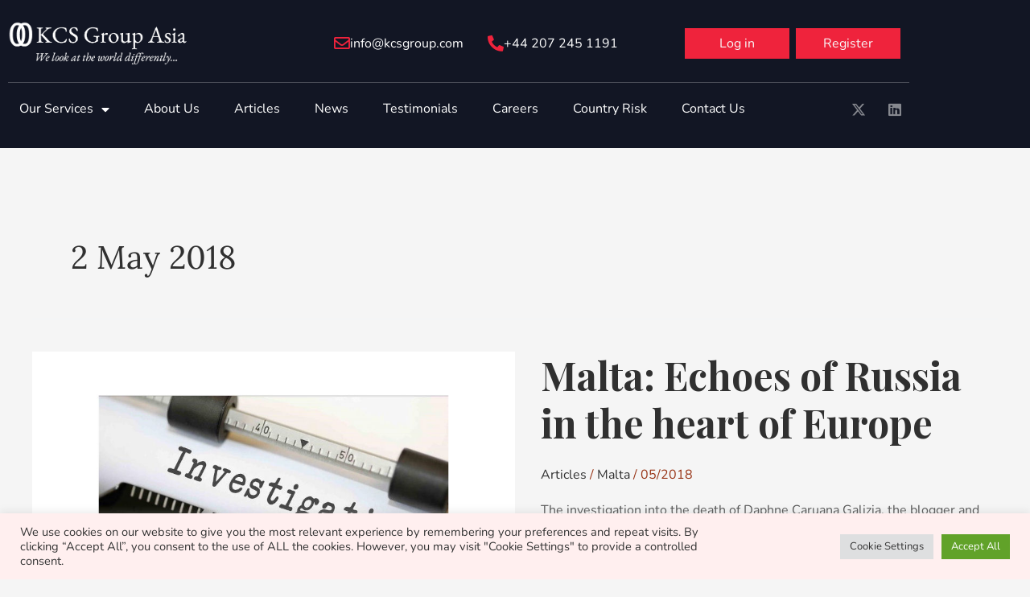

--- FILE ---
content_type: text/html; charset=utf-8
request_url: https://www.google.com/recaptcha/api2/anchor?ar=1&k=6LfmFBwiAAAAAKAUfsZ1hHnmHqFf6o5HnPTBKY98&co=aHR0cHM6Ly9rY3Nncm91cC5jb206NDQz&hl=en&v=N67nZn4AqZkNcbeMu4prBgzg&size=invisible&anchor-ms=20000&execute-ms=30000&cb=pauwtos2jy06
body_size: 48720
content:
<!DOCTYPE HTML><html dir="ltr" lang="en"><head><meta http-equiv="Content-Type" content="text/html; charset=UTF-8">
<meta http-equiv="X-UA-Compatible" content="IE=edge">
<title>reCAPTCHA</title>
<style type="text/css">
/* cyrillic-ext */
@font-face {
  font-family: 'Roboto';
  font-style: normal;
  font-weight: 400;
  font-stretch: 100%;
  src: url(//fonts.gstatic.com/s/roboto/v48/KFO7CnqEu92Fr1ME7kSn66aGLdTylUAMa3GUBHMdazTgWw.woff2) format('woff2');
  unicode-range: U+0460-052F, U+1C80-1C8A, U+20B4, U+2DE0-2DFF, U+A640-A69F, U+FE2E-FE2F;
}
/* cyrillic */
@font-face {
  font-family: 'Roboto';
  font-style: normal;
  font-weight: 400;
  font-stretch: 100%;
  src: url(//fonts.gstatic.com/s/roboto/v48/KFO7CnqEu92Fr1ME7kSn66aGLdTylUAMa3iUBHMdazTgWw.woff2) format('woff2');
  unicode-range: U+0301, U+0400-045F, U+0490-0491, U+04B0-04B1, U+2116;
}
/* greek-ext */
@font-face {
  font-family: 'Roboto';
  font-style: normal;
  font-weight: 400;
  font-stretch: 100%;
  src: url(//fonts.gstatic.com/s/roboto/v48/KFO7CnqEu92Fr1ME7kSn66aGLdTylUAMa3CUBHMdazTgWw.woff2) format('woff2');
  unicode-range: U+1F00-1FFF;
}
/* greek */
@font-face {
  font-family: 'Roboto';
  font-style: normal;
  font-weight: 400;
  font-stretch: 100%;
  src: url(//fonts.gstatic.com/s/roboto/v48/KFO7CnqEu92Fr1ME7kSn66aGLdTylUAMa3-UBHMdazTgWw.woff2) format('woff2');
  unicode-range: U+0370-0377, U+037A-037F, U+0384-038A, U+038C, U+038E-03A1, U+03A3-03FF;
}
/* math */
@font-face {
  font-family: 'Roboto';
  font-style: normal;
  font-weight: 400;
  font-stretch: 100%;
  src: url(//fonts.gstatic.com/s/roboto/v48/KFO7CnqEu92Fr1ME7kSn66aGLdTylUAMawCUBHMdazTgWw.woff2) format('woff2');
  unicode-range: U+0302-0303, U+0305, U+0307-0308, U+0310, U+0312, U+0315, U+031A, U+0326-0327, U+032C, U+032F-0330, U+0332-0333, U+0338, U+033A, U+0346, U+034D, U+0391-03A1, U+03A3-03A9, U+03B1-03C9, U+03D1, U+03D5-03D6, U+03F0-03F1, U+03F4-03F5, U+2016-2017, U+2034-2038, U+203C, U+2040, U+2043, U+2047, U+2050, U+2057, U+205F, U+2070-2071, U+2074-208E, U+2090-209C, U+20D0-20DC, U+20E1, U+20E5-20EF, U+2100-2112, U+2114-2115, U+2117-2121, U+2123-214F, U+2190, U+2192, U+2194-21AE, U+21B0-21E5, U+21F1-21F2, U+21F4-2211, U+2213-2214, U+2216-22FF, U+2308-230B, U+2310, U+2319, U+231C-2321, U+2336-237A, U+237C, U+2395, U+239B-23B7, U+23D0, U+23DC-23E1, U+2474-2475, U+25AF, U+25B3, U+25B7, U+25BD, U+25C1, U+25CA, U+25CC, U+25FB, U+266D-266F, U+27C0-27FF, U+2900-2AFF, U+2B0E-2B11, U+2B30-2B4C, U+2BFE, U+3030, U+FF5B, U+FF5D, U+1D400-1D7FF, U+1EE00-1EEFF;
}
/* symbols */
@font-face {
  font-family: 'Roboto';
  font-style: normal;
  font-weight: 400;
  font-stretch: 100%;
  src: url(//fonts.gstatic.com/s/roboto/v48/KFO7CnqEu92Fr1ME7kSn66aGLdTylUAMaxKUBHMdazTgWw.woff2) format('woff2');
  unicode-range: U+0001-000C, U+000E-001F, U+007F-009F, U+20DD-20E0, U+20E2-20E4, U+2150-218F, U+2190, U+2192, U+2194-2199, U+21AF, U+21E6-21F0, U+21F3, U+2218-2219, U+2299, U+22C4-22C6, U+2300-243F, U+2440-244A, U+2460-24FF, U+25A0-27BF, U+2800-28FF, U+2921-2922, U+2981, U+29BF, U+29EB, U+2B00-2BFF, U+4DC0-4DFF, U+FFF9-FFFB, U+10140-1018E, U+10190-1019C, U+101A0, U+101D0-101FD, U+102E0-102FB, U+10E60-10E7E, U+1D2C0-1D2D3, U+1D2E0-1D37F, U+1F000-1F0FF, U+1F100-1F1AD, U+1F1E6-1F1FF, U+1F30D-1F30F, U+1F315, U+1F31C, U+1F31E, U+1F320-1F32C, U+1F336, U+1F378, U+1F37D, U+1F382, U+1F393-1F39F, U+1F3A7-1F3A8, U+1F3AC-1F3AF, U+1F3C2, U+1F3C4-1F3C6, U+1F3CA-1F3CE, U+1F3D4-1F3E0, U+1F3ED, U+1F3F1-1F3F3, U+1F3F5-1F3F7, U+1F408, U+1F415, U+1F41F, U+1F426, U+1F43F, U+1F441-1F442, U+1F444, U+1F446-1F449, U+1F44C-1F44E, U+1F453, U+1F46A, U+1F47D, U+1F4A3, U+1F4B0, U+1F4B3, U+1F4B9, U+1F4BB, U+1F4BF, U+1F4C8-1F4CB, U+1F4D6, U+1F4DA, U+1F4DF, U+1F4E3-1F4E6, U+1F4EA-1F4ED, U+1F4F7, U+1F4F9-1F4FB, U+1F4FD-1F4FE, U+1F503, U+1F507-1F50B, U+1F50D, U+1F512-1F513, U+1F53E-1F54A, U+1F54F-1F5FA, U+1F610, U+1F650-1F67F, U+1F687, U+1F68D, U+1F691, U+1F694, U+1F698, U+1F6AD, U+1F6B2, U+1F6B9-1F6BA, U+1F6BC, U+1F6C6-1F6CF, U+1F6D3-1F6D7, U+1F6E0-1F6EA, U+1F6F0-1F6F3, U+1F6F7-1F6FC, U+1F700-1F7FF, U+1F800-1F80B, U+1F810-1F847, U+1F850-1F859, U+1F860-1F887, U+1F890-1F8AD, U+1F8B0-1F8BB, U+1F8C0-1F8C1, U+1F900-1F90B, U+1F93B, U+1F946, U+1F984, U+1F996, U+1F9E9, U+1FA00-1FA6F, U+1FA70-1FA7C, U+1FA80-1FA89, U+1FA8F-1FAC6, U+1FACE-1FADC, U+1FADF-1FAE9, U+1FAF0-1FAF8, U+1FB00-1FBFF;
}
/* vietnamese */
@font-face {
  font-family: 'Roboto';
  font-style: normal;
  font-weight: 400;
  font-stretch: 100%;
  src: url(//fonts.gstatic.com/s/roboto/v48/KFO7CnqEu92Fr1ME7kSn66aGLdTylUAMa3OUBHMdazTgWw.woff2) format('woff2');
  unicode-range: U+0102-0103, U+0110-0111, U+0128-0129, U+0168-0169, U+01A0-01A1, U+01AF-01B0, U+0300-0301, U+0303-0304, U+0308-0309, U+0323, U+0329, U+1EA0-1EF9, U+20AB;
}
/* latin-ext */
@font-face {
  font-family: 'Roboto';
  font-style: normal;
  font-weight: 400;
  font-stretch: 100%;
  src: url(//fonts.gstatic.com/s/roboto/v48/KFO7CnqEu92Fr1ME7kSn66aGLdTylUAMa3KUBHMdazTgWw.woff2) format('woff2');
  unicode-range: U+0100-02BA, U+02BD-02C5, U+02C7-02CC, U+02CE-02D7, U+02DD-02FF, U+0304, U+0308, U+0329, U+1D00-1DBF, U+1E00-1E9F, U+1EF2-1EFF, U+2020, U+20A0-20AB, U+20AD-20C0, U+2113, U+2C60-2C7F, U+A720-A7FF;
}
/* latin */
@font-face {
  font-family: 'Roboto';
  font-style: normal;
  font-weight: 400;
  font-stretch: 100%;
  src: url(//fonts.gstatic.com/s/roboto/v48/KFO7CnqEu92Fr1ME7kSn66aGLdTylUAMa3yUBHMdazQ.woff2) format('woff2');
  unicode-range: U+0000-00FF, U+0131, U+0152-0153, U+02BB-02BC, U+02C6, U+02DA, U+02DC, U+0304, U+0308, U+0329, U+2000-206F, U+20AC, U+2122, U+2191, U+2193, U+2212, U+2215, U+FEFF, U+FFFD;
}
/* cyrillic-ext */
@font-face {
  font-family: 'Roboto';
  font-style: normal;
  font-weight: 500;
  font-stretch: 100%;
  src: url(//fonts.gstatic.com/s/roboto/v48/KFO7CnqEu92Fr1ME7kSn66aGLdTylUAMa3GUBHMdazTgWw.woff2) format('woff2');
  unicode-range: U+0460-052F, U+1C80-1C8A, U+20B4, U+2DE0-2DFF, U+A640-A69F, U+FE2E-FE2F;
}
/* cyrillic */
@font-face {
  font-family: 'Roboto';
  font-style: normal;
  font-weight: 500;
  font-stretch: 100%;
  src: url(//fonts.gstatic.com/s/roboto/v48/KFO7CnqEu92Fr1ME7kSn66aGLdTylUAMa3iUBHMdazTgWw.woff2) format('woff2');
  unicode-range: U+0301, U+0400-045F, U+0490-0491, U+04B0-04B1, U+2116;
}
/* greek-ext */
@font-face {
  font-family: 'Roboto';
  font-style: normal;
  font-weight: 500;
  font-stretch: 100%;
  src: url(//fonts.gstatic.com/s/roboto/v48/KFO7CnqEu92Fr1ME7kSn66aGLdTylUAMa3CUBHMdazTgWw.woff2) format('woff2');
  unicode-range: U+1F00-1FFF;
}
/* greek */
@font-face {
  font-family: 'Roboto';
  font-style: normal;
  font-weight: 500;
  font-stretch: 100%;
  src: url(//fonts.gstatic.com/s/roboto/v48/KFO7CnqEu92Fr1ME7kSn66aGLdTylUAMa3-UBHMdazTgWw.woff2) format('woff2');
  unicode-range: U+0370-0377, U+037A-037F, U+0384-038A, U+038C, U+038E-03A1, U+03A3-03FF;
}
/* math */
@font-face {
  font-family: 'Roboto';
  font-style: normal;
  font-weight: 500;
  font-stretch: 100%;
  src: url(//fonts.gstatic.com/s/roboto/v48/KFO7CnqEu92Fr1ME7kSn66aGLdTylUAMawCUBHMdazTgWw.woff2) format('woff2');
  unicode-range: U+0302-0303, U+0305, U+0307-0308, U+0310, U+0312, U+0315, U+031A, U+0326-0327, U+032C, U+032F-0330, U+0332-0333, U+0338, U+033A, U+0346, U+034D, U+0391-03A1, U+03A3-03A9, U+03B1-03C9, U+03D1, U+03D5-03D6, U+03F0-03F1, U+03F4-03F5, U+2016-2017, U+2034-2038, U+203C, U+2040, U+2043, U+2047, U+2050, U+2057, U+205F, U+2070-2071, U+2074-208E, U+2090-209C, U+20D0-20DC, U+20E1, U+20E5-20EF, U+2100-2112, U+2114-2115, U+2117-2121, U+2123-214F, U+2190, U+2192, U+2194-21AE, U+21B0-21E5, U+21F1-21F2, U+21F4-2211, U+2213-2214, U+2216-22FF, U+2308-230B, U+2310, U+2319, U+231C-2321, U+2336-237A, U+237C, U+2395, U+239B-23B7, U+23D0, U+23DC-23E1, U+2474-2475, U+25AF, U+25B3, U+25B7, U+25BD, U+25C1, U+25CA, U+25CC, U+25FB, U+266D-266F, U+27C0-27FF, U+2900-2AFF, U+2B0E-2B11, U+2B30-2B4C, U+2BFE, U+3030, U+FF5B, U+FF5D, U+1D400-1D7FF, U+1EE00-1EEFF;
}
/* symbols */
@font-face {
  font-family: 'Roboto';
  font-style: normal;
  font-weight: 500;
  font-stretch: 100%;
  src: url(//fonts.gstatic.com/s/roboto/v48/KFO7CnqEu92Fr1ME7kSn66aGLdTylUAMaxKUBHMdazTgWw.woff2) format('woff2');
  unicode-range: U+0001-000C, U+000E-001F, U+007F-009F, U+20DD-20E0, U+20E2-20E4, U+2150-218F, U+2190, U+2192, U+2194-2199, U+21AF, U+21E6-21F0, U+21F3, U+2218-2219, U+2299, U+22C4-22C6, U+2300-243F, U+2440-244A, U+2460-24FF, U+25A0-27BF, U+2800-28FF, U+2921-2922, U+2981, U+29BF, U+29EB, U+2B00-2BFF, U+4DC0-4DFF, U+FFF9-FFFB, U+10140-1018E, U+10190-1019C, U+101A0, U+101D0-101FD, U+102E0-102FB, U+10E60-10E7E, U+1D2C0-1D2D3, U+1D2E0-1D37F, U+1F000-1F0FF, U+1F100-1F1AD, U+1F1E6-1F1FF, U+1F30D-1F30F, U+1F315, U+1F31C, U+1F31E, U+1F320-1F32C, U+1F336, U+1F378, U+1F37D, U+1F382, U+1F393-1F39F, U+1F3A7-1F3A8, U+1F3AC-1F3AF, U+1F3C2, U+1F3C4-1F3C6, U+1F3CA-1F3CE, U+1F3D4-1F3E0, U+1F3ED, U+1F3F1-1F3F3, U+1F3F5-1F3F7, U+1F408, U+1F415, U+1F41F, U+1F426, U+1F43F, U+1F441-1F442, U+1F444, U+1F446-1F449, U+1F44C-1F44E, U+1F453, U+1F46A, U+1F47D, U+1F4A3, U+1F4B0, U+1F4B3, U+1F4B9, U+1F4BB, U+1F4BF, U+1F4C8-1F4CB, U+1F4D6, U+1F4DA, U+1F4DF, U+1F4E3-1F4E6, U+1F4EA-1F4ED, U+1F4F7, U+1F4F9-1F4FB, U+1F4FD-1F4FE, U+1F503, U+1F507-1F50B, U+1F50D, U+1F512-1F513, U+1F53E-1F54A, U+1F54F-1F5FA, U+1F610, U+1F650-1F67F, U+1F687, U+1F68D, U+1F691, U+1F694, U+1F698, U+1F6AD, U+1F6B2, U+1F6B9-1F6BA, U+1F6BC, U+1F6C6-1F6CF, U+1F6D3-1F6D7, U+1F6E0-1F6EA, U+1F6F0-1F6F3, U+1F6F7-1F6FC, U+1F700-1F7FF, U+1F800-1F80B, U+1F810-1F847, U+1F850-1F859, U+1F860-1F887, U+1F890-1F8AD, U+1F8B0-1F8BB, U+1F8C0-1F8C1, U+1F900-1F90B, U+1F93B, U+1F946, U+1F984, U+1F996, U+1F9E9, U+1FA00-1FA6F, U+1FA70-1FA7C, U+1FA80-1FA89, U+1FA8F-1FAC6, U+1FACE-1FADC, U+1FADF-1FAE9, U+1FAF0-1FAF8, U+1FB00-1FBFF;
}
/* vietnamese */
@font-face {
  font-family: 'Roboto';
  font-style: normal;
  font-weight: 500;
  font-stretch: 100%;
  src: url(//fonts.gstatic.com/s/roboto/v48/KFO7CnqEu92Fr1ME7kSn66aGLdTylUAMa3OUBHMdazTgWw.woff2) format('woff2');
  unicode-range: U+0102-0103, U+0110-0111, U+0128-0129, U+0168-0169, U+01A0-01A1, U+01AF-01B0, U+0300-0301, U+0303-0304, U+0308-0309, U+0323, U+0329, U+1EA0-1EF9, U+20AB;
}
/* latin-ext */
@font-face {
  font-family: 'Roboto';
  font-style: normal;
  font-weight: 500;
  font-stretch: 100%;
  src: url(//fonts.gstatic.com/s/roboto/v48/KFO7CnqEu92Fr1ME7kSn66aGLdTylUAMa3KUBHMdazTgWw.woff2) format('woff2');
  unicode-range: U+0100-02BA, U+02BD-02C5, U+02C7-02CC, U+02CE-02D7, U+02DD-02FF, U+0304, U+0308, U+0329, U+1D00-1DBF, U+1E00-1E9F, U+1EF2-1EFF, U+2020, U+20A0-20AB, U+20AD-20C0, U+2113, U+2C60-2C7F, U+A720-A7FF;
}
/* latin */
@font-face {
  font-family: 'Roboto';
  font-style: normal;
  font-weight: 500;
  font-stretch: 100%;
  src: url(//fonts.gstatic.com/s/roboto/v48/KFO7CnqEu92Fr1ME7kSn66aGLdTylUAMa3yUBHMdazQ.woff2) format('woff2');
  unicode-range: U+0000-00FF, U+0131, U+0152-0153, U+02BB-02BC, U+02C6, U+02DA, U+02DC, U+0304, U+0308, U+0329, U+2000-206F, U+20AC, U+2122, U+2191, U+2193, U+2212, U+2215, U+FEFF, U+FFFD;
}
/* cyrillic-ext */
@font-face {
  font-family: 'Roboto';
  font-style: normal;
  font-weight: 900;
  font-stretch: 100%;
  src: url(//fonts.gstatic.com/s/roboto/v48/KFO7CnqEu92Fr1ME7kSn66aGLdTylUAMa3GUBHMdazTgWw.woff2) format('woff2');
  unicode-range: U+0460-052F, U+1C80-1C8A, U+20B4, U+2DE0-2DFF, U+A640-A69F, U+FE2E-FE2F;
}
/* cyrillic */
@font-face {
  font-family: 'Roboto';
  font-style: normal;
  font-weight: 900;
  font-stretch: 100%;
  src: url(//fonts.gstatic.com/s/roboto/v48/KFO7CnqEu92Fr1ME7kSn66aGLdTylUAMa3iUBHMdazTgWw.woff2) format('woff2');
  unicode-range: U+0301, U+0400-045F, U+0490-0491, U+04B0-04B1, U+2116;
}
/* greek-ext */
@font-face {
  font-family: 'Roboto';
  font-style: normal;
  font-weight: 900;
  font-stretch: 100%;
  src: url(//fonts.gstatic.com/s/roboto/v48/KFO7CnqEu92Fr1ME7kSn66aGLdTylUAMa3CUBHMdazTgWw.woff2) format('woff2');
  unicode-range: U+1F00-1FFF;
}
/* greek */
@font-face {
  font-family: 'Roboto';
  font-style: normal;
  font-weight: 900;
  font-stretch: 100%;
  src: url(//fonts.gstatic.com/s/roboto/v48/KFO7CnqEu92Fr1ME7kSn66aGLdTylUAMa3-UBHMdazTgWw.woff2) format('woff2');
  unicode-range: U+0370-0377, U+037A-037F, U+0384-038A, U+038C, U+038E-03A1, U+03A3-03FF;
}
/* math */
@font-face {
  font-family: 'Roboto';
  font-style: normal;
  font-weight: 900;
  font-stretch: 100%;
  src: url(//fonts.gstatic.com/s/roboto/v48/KFO7CnqEu92Fr1ME7kSn66aGLdTylUAMawCUBHMdazTgWw.woff2) format('woff2');
  unicode-range: U+0302-0303, U+0305, U+0307-0308, U+0310, U+0312, U+0315, U+031A, U+0326-0327, U+032C, U+032F-0330, U+0332-0333, U+0338, U+033A, U+0346, U+034D, U+0391-03A1, U+03A3-03A9, U+03B1-03C9, U+03D1, U+03D5-03D6, U+03F0-03F1, U+03F4-03F5, U+2016-2017, U+2034-2038, U+203C, U+2040, U+2043, U+2047, U+2050, U+2057, U+205F, U+2070-2071, U+2074-208E, U+2090-209C, U+20D0-20DC, U+20E1, U+20E5-20EF, U+2100-2112, U+2114-2115, U+2117-2121, U+2123-214F, U+2190, U+2192, U+2194-21AE, U+21B0-21E5, U+21F1-21F2, U+21F4-2211, U+2213-2214, U+2216-22FF, U+2308-230B, U+2310, U+2319, U+231C-2321, U+2336-237A, U+237C, U+2395, U+239B-23B7, U+23D0, U+23DC-23E1, U+2474-2475, U+25AF, U+25B3, U+25B7, U+25BD, U+25C1, U+25CA, U+25CC, U+25FB, U+266D-266F, U+27C0-27FF, U+2900-2AFF, U+2B0E-2B11, U+2B30-2B4C, U+2BFE, U+3030, U+FF5B, U+FF5D, U+1D400-1D7FF, U+1EE00-1EEFF;
}
/* symbols */
@font-face {
  font-family: 'Roboto';
  font-style: normal;
  font-weight: 900;
  font-stretch: 100%;
  src: url(//fonts.gstatic.com/s/roboto/v48/KFO7CnqEu92Fr1ME7kSn66aGLdTylUAMaxKUBHMdazTgWw.woff2) format('woff2');
  unicode-range: U+0001-000C, U+000E-001F, U+007F-009F, U+20DD-20E0, U+20E2-20E4, U+2150-218F, U+2190, U+2192, U+2194-2199, U+21AF, U+21E6-21F0, U+21F3, U+2218-2219, U+2299, U+22C4-22C6, U+2300-243F, U+2440-244A, U+2460-24FF, U+25A0-27BF, U+2800-28FF, U+2921-2922, U+2981, U+29BF, U+29EB, U+2B00-2BFF, U+4DC0-4DFF, U+FFF9-FFFB, U+10140-1018E, U+10190-1019C, U+101A0, U+101D0-101FD, U+102E0-102FB, U+10E60-10E7E, U+1D2C0-1D2D3, U+1D2E0-1D37F, U+1F000-1F0FF, U+1F100-1F1AD, U+1F1E6-1F1FF, U+1F30D-1F30F, U+1F315, U+1F31C, U+1F31E, U+1F320-1F32C, U+1F336, U+1F378, U+1F37D, U+1F382, U+1F393-1F39F, U+1F3A7-1F3A8, U+1F3AC-1F3AF, U+1F3C2, U+1F3C4-1F3C6, U+1F3CA-1F3CE, U+1F3D4-1F3E0, U+1F3ED, U+1F3F1-1F3F3, U+1F3F5-1F3F7, U+1F408, U+1F415, U+1F41F, U+1F426, U+1F43F, U+1F441-1F442, U+1F444, U+1F446-1F449, U+1F44C-1F44E, U+1F453, U+1F46A, U+1F47D, U+1F4A3, U+1F4B0, U+1F4B3, U+1F4B9, U+1F4BB, U+1F4BF, U+1F4C8-1F4CB, U+1F4D6, U+1F4DA, U+1F4DF, U+1F4E3-1F4E6, U+1F4EA-1F4ED, U+1F4F7, U+1F4F9-1F4FB, U+1F4FD-1F4FE, U+1F503, U+1F507-1F50B, U+1F50D, U+1F512-1F513, U+1F53E-1F54A, U+1F54F-1F5FA, U+1F610, U+1F650-1F67F, U+1F687, U+1F68D, U+1F691, U+1F694, U+1F698, U+1F6AD, U+1F6B2, U+1F6B9-1F6BA, U+1F6BC, U+1F6C6-1F6CF, U+1F6D3-1F6D7, U+1F6E0-1F6EA, U+1F6F0-1F6F3, U+1F6F7-1F6FC, U+1F700-1F7FF, U+1F800-1F80B, U+1F810-1F847, U+1F850-1F859, U+1F860-1F887, U+1F890-1F8AD, U+1F8B0-1F8BB, U+1F8C0-1F8C1, U+1F900-1F90B, U+1F93B, U+1F946, U+1F984, U+1F996, U+1F9E9, U+1FA00-1FA6F, U+1FA70-1FA7C, U+1FA80-1FA89, U+1FA8F-1FAC6, U+1FACE-1FADC, U+1FADF-1FAE9, U+1FAF0-1FAF8, U+1FB00-1FBFF;
}
/* vietnamese */
@font-face {
  font-family: 'Roboto';
  font-style: normal;
  font-weight: 900;
  font-stretch: 100%;
  src: url(//fonts.gstatic.com/s/roboto/v48/KFO7CnqEu92Fr1ME7kSn66aGLdTylUAMa3OUBHMdazTgWw.woff2) format('woff2');
  unicode-range: U+0102-0103, U+0110-0111, U+0128-0129, U+0168-0169, U+01A0-01A1, U+01AF-01B0, U+0300-0301, U+0303-0304, U+0308-0309, U+0323, U+0329, U+1EA0-1EF9, U+20AB;
}
/* latin-ext */
@font-face {
  font-family: 'Roboto';
  font-style: normal;
  font-weight: 900;
  font-stretch: 100%;
  src: url(//fonts.gstatic.com/s/roboto/v48/KFO7CnqEu92Fr1ME7kSn66aGLdTylUAMa3KUBHMdazTgWw.woff2) format('woff2');
  unicode-range: U+0100-02BA, U+02BD-02C5, U+02C7-02CC, U+02CE-02D7, U+02DD-02FF, U+0304, U+0308, U+0329, U+1D00-1DBF, U+1E00-1E9F, U+1EF2-1EFF, U+2020, U+20A0-20AB, U+20AD-20C0, U+2113, U+2C60-2C7F, U+A720-A7FF;
}
/* latin */
@font-face {
  font-family: 'Roboto';
  font-style: normal;
  font-weight: 900;
  font-stretch: 100%;
  src: url(//fonts.gstatic.com/s/roboto/v48/KFO7CnqEu92Fr1ME7kSn66aGLdTylUAMa3yUBHMdazQ.woff2) format('woff2');
  unicode-range: U+0000-00FF, U+0131, U+0152-0153, U+02BB-02BC, U+02C6, U+02DA, U+02DC, U+0304, U+0308, U+0329, U+2000-206F, U+20AC, U+2122, U+2191, U+2193, U+2212, U+2215, U+FEFF, U+FFFD;
}

</style>
<link rel="stylesheet" type="text/css" href="https://www.gstatic.com/recaptcha/releases/N67nZn4AqZkNcbeMu4prBgzg/styles__ltr.css">
<script nonce="FpJP_Wbzuo5I05Shqgjt1g" type="text/javascript">window['__recaptcha_api'] = 'https://www.google.com/recaptcha/api2/';</script>
<script type="text/javascript" src="https://www.gstatic.com/recaptcha/releases/N67nZn4AqZkNcbeMu4prBgzg/recaptcha__en.js" nonce="FpJP_Wbzuo5I05Shqgjt1g">
      
    </script></head>
<body><div id="rc-anchor-alert" class="rc-anchor-alert"></div>
<input type="hidden" id="recaptcha-token" value="[base64]">
<script type="text/javascript" nonce="FpJP_Wbzuo5I05Shqgjt1g">
      recaptcha.anchor.Main.init("[\x22ainput\x22,[\x22bgdata\x22,\x22\x22,\[base64]/[base64]/[base64]/[base64]/[base64]/[base64]/YihPLDAsW0wsMzZdKTooTy5YLnB1c2goTy5aLnNsaWNlKCkpLE8uWls3Nl09dm9pZCAwLFUoNzYsTyxxKSl9LGM9ZnVuY3Rpb24oTyxxKXtxLlk9KChxLlk/[base64]/[base64]/Wi52KCk6Wi5OLHItWi5OKSxJPj4xNCk+MCxaKS5oJiYoWi5oXj0oWi5sKzE+PjIpKihJPDwyKSksWikubCsxPj4yIT0wfHxaLnUseCl8fHUpWi5pPTAsWi5OPXI7aWYoIXUpcmV0dXJuIGZhbHNlO2lmKFouRz5aLkgmJihaLkg9Wi5HKSxyLVouRjxaLkctKE8/MjU1OnE/NToyKSlyZXR1cm4gZmFsc2U7cmV0dXJuIShaLlU9KCgoTz1sKHE/[base64]/[base64]/[base64]/[base64]/[base64]\\u003d\x22,\[base64]\\u003d\x22,\x22Z27CqVx0OsKJwrvCrAkow7XClCHCi8OnX8KHLHABScKWwroYw5YFZMOFXcO2Mw/[base64]/CkMOrZMOGZDTCssKmwrYPw7xyw6dbw65lw5QkwqNUw4QtCmZHw6kDL3UabQvCsWo/w7HDicK3w6nCpsKARMOkGMOuw6NswoZ9e0jCiSYbC14fwobDmiEDw6zDrcKZw7w+YxtFwp7CjcKXUn/CvsKkGcK3JyTDsmcqJS7DjcOXQV9wRsKJLGPDkcK7NMKDSDfDrGYyw5fDmcOrIcONwo7DhC/CosK0RmrCnldXw4pUwpdIwr9IbcOCP2YXXh8Pw4YMIDTDq8KQTcOKwqXDksK+wrNIFRzDhVjDr3loYgXDp8OQKMKiwpoITsK+P8KNW8KWwqINSSkrZgPCg8Khw7UqwrXCocK6wpwhwpFXw5pLPsKLw5MwUcKHw5A1In/[base64]/b3DDuyvDlMOIOzVTw5vCvltCwrsBcsKmPsOmfgh0wrpDYsKVMGoDwrkpwoPDncKlJMOcYwnChyDCiV/[base64]/w5/Dq8Ktw4vCk8KKVQDCnMK+HcKOw6c+Y2dNAjfDk8Khw5zDvsKzwqrDkRlaKEZ9WyPCjMKTbsOGdMKfw4HCi8O6w7F5QMOqXcKuw7zDmsOnwqXCtx8+PMKlPxM/EMKUwqsTP8KuRcORw6nChcKIfwtpGkPDiMOUVsKLPVg1e1bDv8KrPX5OY0o+wrtAw7UaC8KNwoxsw7TDrz18SF/Cq8KTw60Xwo0yElgxw6fDlMK/[base64]/DrTTCrsKewp/CgMKnw6MpLSvCllx6wqEfBsOYw5XCuGEmW0PChMK2O8OYKBckw7nCu0nCh2sbw7xbwqHCoMKEFBFKekhTdcKEfMKmLsKMw4XCjsOAwpUTwocAUVLCi8OIInVCwrLDt8KOfSspQ8KtDnXCum8Iwq8hD8Ofw7FQwqxpPXF8AwVhw4cJNMKzw4/DqTo0eTnCn8K/UUTCvMOIw7JPO0t0HFPDvknCqMKMw4XCk8KEF8Krw4ELw6fCjMKOLcOJVcOzA0JOw5RTIsO3wo1hw5nCkE7Cu8KdCcK4wprCnGrDmFHCuMKnQGtTwpo+fTzCknLDqR/CgcKYICopwr/DuFHCv8O7w6fDmsK/AQ4jU8Ovwr7CryzDi8KLB1p0w5UqwrjDsVzDmBdnJ8OHw6nChMOwFn3Ds8KkRA/Dk8OFZTbChsOsY2/Cs04YEMKfZsOrwpHCqMKCwrLCiXvDssKvwrh7WMOTwohywpTCtHXCnT7Dq8KpNzDCryzChMO7BlzDjsOVw5PCnGlvDMOUQiPDpsKCY8OTUsKPw701wrdLworClcKUwq/Cj8K5wqQswrjChsOfwonDhVHDmGJuLwRCRSVww7J2H8O1wq8twq7DoWovJlLCtXwhw5c5wo1Jw4TDlRLCh1klw4DCmk0HwqjDhgrDn09HwoFlw4gpw4YoTE/[base64]/Dji7DuMK2esObw7UIw4U0w7vCmMO9woxOZBvCjkxdVnlfw5TDm8K2VcOkwrbCqX1ywoEEQBvDvMOeTsOUB8KpeMOSw6TCmHROw6fCqMKuw61swo3CoHfDnsKzbcOhw712wrfCnRrCsGxubTfCt8Kiw55ibk/[base64]/Do8KJw4zDqXbDlMOWwromNsOJw6l5W3/DhMKbw4TCiTnCryDCjsOQCGvDmcOtXnnDocOgw6YXwoTCjAEDwqLCkHDDlGzDqsOIw6bClF8Ew6LCvcKtwozDn3zCusKGw6PDhcOfZMKxOis/RMOLAmILNVINw6tTw6nDhhXCvGzDuMOYSAzDhQnCgMOnJcKgwpzCmMOWw6EUwrfDl1fCqXsqRns8w5LDiwTDusO8w5bCs8OWQMOzw7kWKQhQwoAyN21hJjJ5EcKtOT7DnMKte1cJwqsTw4nDm8K2XcKkMzvCqjZRw4EiAFPDqVIzW8OSwqnDqE/CvkNmfMObQxF9wqfDnHoew7MzT8KUwoTCq8OzKMO/wprChl7Dl19DwqNJwr/[base64]/CucONE8O7DTR6w6JZw7PCijoOw5nDhMKJwqDChMKtw6kyLAM0AcKSBMKXw5bCm8OWOBLDmcOTw4sJecOdwqZXw6Zmw4jCpcOmcsKFO383cMKWRQvCicK9ImdYwoMnwrouWsOcQsKVTwpRwr08w4jCisKTZgnCh8KUwrrDnyp6OsOHY3U8PcOTSh/CjcOlY8KwT8KaEn7CiQHChcK4MHA9Ugpzwp8zbSxhw7HCnQzDpTDDignChAJPDcOkM1M/w45cw5XDp8Ksw67DrcK1bxp/w6jDmApKw5AsVhBLdQHCuRjCslTCrMOTwokaw77DgsKZw5pvBAsKTMOmwrXCvAzDrHvCvcKEZMKfwovCgSfCsMKRAsKhw7o4JBoqRcONw4poCxrCqsOASMOOwp/[base64]/[base64]/CqHPCkDslw5d8MnfCrsK5w5nCmMKpw5zDgMOEwoUNwo97wpzCmsKrwprCjMOLwqB1w7nCpSvCkk1pw5fDqcKdwq/DrMOZwrrDssOpIkbClMKGWUw5KMKtJ8KDAg/CrMKMw7ZEw5fClsOIwonDjEleT8KoJMK+wrzDsMKSMhTDozV1w4fDgsKUw7bDr8KNwoMjw7IKwpzDssOQw7bDocOfAMK3Yh7DisKVIcKgV1nDu8KCEFLCusKBXS7CvMKLfMOeRsOkwr4pwqUcwp5RwpfDomrCg8OlaMKjwq/[base64]/wp/DnsKew5JywqZRw43DisK/XcKrwqvDgEbCvMKLJGDDu8OFwq8uPQHDv8K8IMOSXMKAw7HCscO8aD/[base64]/w60uJMK2wrHDmFDDkk7DgsKmN0R6csO8w5/Du8KoLkRQw5DCo8Kzwp1AH8Kiw7PCrA1qwq/DnyMnwp/DrxgAw6tZE8Kwwpg0w6dIC8O5T3rDuDJ5WsOGwoLDkMKfw57CrMOHw5M4Uj/CisO+wo3CvQgXYcOcwrY9fcOfw4YTfcO8w5zDgSlHw7BzwqzCvXtbbcOmwpDDqMOAAcK8wrDDu8KieMKqwo7CtS8NcU4nUQ7Ci8O5w65pEMOfDgF+w6rDtDXDuU/[base64]/[base64]/CnXLCrgUJcB1dwoQ9MFxswq7DmcKtwr1dw6x7w4LCj8K8wp0lw4s8wq/DgwrCryXCgMKCwprDtwDCknjDuMO0woUhwq9Fwod/[base64]/wp/[base64]/Do8OsOxDCh8KGLcOYw4DDuzYKRMKRwpJDwo84w6FGwrcfCmHDnWvDi8KYAsOow70SUMKAw7TClcOEwpItwrgQZD0QwqDDlMOTKhxrRiPCl8OGw5dmw5MUZyYBw7rDncKBwq/DkXrCj8OMw5UVPMOWTXl8NHl7w4DDiHTCpcOmRsOEwokOw4FSw4Jqd0/CjmFNAjIDZxHDgXbDtMOMwox4wrTCosOtHMKtw7Ynwo3DjF3DhV7DrApZfGxEOMOkK0J7wrHCrEo0b8OBw61BHE3CrFNRwpQrw6ppcnrDgj5ow7LClsKdwrpZE8KOwoUgKCbDkwAAIXhyw7zCtcKmZlYew7PDtMK6wrzCj8OYG8OWw4DDvcOBwo5mw7zCvcKtw6USwr/Dr8Opw4TDnx0bw6TCsw/Dt8KRDVvCrCDDuxfCkwFuGMKDZ1TDswlfw4Byw5lYwoXDt38+woNBwovDm8KMw51cwpjDqsKtNTxwO8O2bMOFGMOTw4rCtHzCggXDgwo4wrHDsWzDm0YdSsOVwqTChcK4w6zCu8Olw5/Dr8OlS8KYwqfDqUHDtxLDksOSS8KxGcKEIxJFw6PDlXXDjMOWDcOFQsK/Jm8FBsOKFcK2YFTDoyZaHcKTw4vDv8Kvw7TCo2dfw5Avw4d7w79ewr3CjCHDgT0SworDoC7CqcOLV00Ow4JGw6Y3wqcuEcK2wpQVJsKvw63CrsKsXcKoUXBfw6LCtsK4Pkx2GCzCv8Kfw6/DnXvDl0XDq8KtHh3DucO2w5vCnicxbsO4wo4mRnMMIsOUwp7DjTfDjHcLw5Z0Z8KER2JDwqPDpMOnRnkiYVfDtMKYMSDCjzDCpMKka8OWeUk3wpx2WcKZw6/ClTN7B8OaYsKvLGjCnMO/w5BZwpfDmGXDhsOdwqw9dDREw5XDjsK2w7pfw696Y8OyVDp1wovDoMKTPVrCqi3CuDN8YcOWw5R0EcO+UlZuw5LChi5jTMOkDMOmw6HChcOlE8K0wp/Dl0PCusOIJEQqUjsQemDChD3Dg8OUOMKXWcO/EWDCrD8wPVciOsOGw5wOw57DmAYBKlxEBcO9wqUeSm8eEh89woYLwrgPKydfNsO2wphjw7w6GnNxC1F+LxrCtMOTKkAKwpfCgMKLMsKMJmTDnBvCgzQfbyDDhcKAQsK/e8OywoPDo2vDpBchw5nDlg3CkcKOwq1+dcKAw7JWwrskwq7CscK/[base64]/CvhTDpcODw5LDlcKcwo03wqhSEl9sw47Cug5JXMKGw6bCisKPQcO3w4zDq8KrwoptY1J4MsKTO8KEwrAWJsOJJcOOCcOpw4nDiV/CiGrDmsKSwqnCusK2wqNjQcOtwo7Dl3ovAjTCtgc7w6Nrwr0mwoHCrlfCv8OAw7DDt11TwpfChsO5OxHCmsODw4lcwqvCqygqw45pwpYyw7thw43DmcO1UcOrwroVwppYO8KZAMOBdQ7ChnvDmMORcsKhdsKqwp9OwqwxFMO4w6E8wpVTw7drA8KQwq/CicO9XE4Iw78KwrvDvcOgOcOzw5nCsMKXwr5KwqbDosKAw4DDl8O2LiQWwoFbw4YuWwhkw4ofLMOfFMOjwrxQwq9Awr3CjMKGwoMyCsKNw6LCtsKJDhzDq8K0TzASw6hAJ2LCvsOwCMOMwo3Du8KiwrnDhQg1w6HCtcKFw7U3w4DCnmLCg8KYwpTCjsK/wrYRHT3CuW93RMK6X8Kwb8KDPsOtc8OVw7VoNSHDsMKEScOeewtnEsKRw6UTw4bCocKtwpo9w6nDq8Opw5/DmVFaYRNmaShgLzHDm8OTw7XDt8OQRDBWLDPClMKUBlpXw6x5Gnhaw5QPShd0cMKGw63CglMrJ8OoUMOzRcKUw6hcw5XDjx1Qw6/DiMOWPMKDNcKrfsO5wpotbQbCsV/ChsKBdsOdFT/Du353Mh1lwoQNw4fDlsK9wrhEW8OUw6pmw53Chip2wofDo3TDnMOSGyMfwqZ5P2hiw5rCtk/DlsKtHMKXbA0oR8ORwrvCvhvCgsKYUcKywqTCpXDDjVc/NcOyIW/CgcKpwoYNw7DDuVzDjWlWw5JVUiTDrcKzHcOdw7PDpDEFaHZdVcKXJcKtLCLDrsOZRsORwpdkScKDw41JZMKQw5o/Y0nDoMOLw7TCicO8wqsGclh5wqXDnw0WCGzCqRA3wptow6DDsXV6w7MhHyZpw746wpPDuMOkw53DjR5jwpA6S8Kvw54mFMKCwqPCuMKgTcK5w7treF8NwqrDmsOPblTDr8K8w4Naw43Dh10KwoUPbsKvwo7Ch8K/AcKyBzHCgyFxSUzCrsO9EGjDqXDDs8K4woPDusO2wrg/dCDCk0HCgVw/[base64]/w7jCiA9+bRwgwoHDl0N8wrnDm8Kjw74pwrwAw67CjsKXdwwRLBDCgVdzXcKdCMK4dxDCsMOnW3JWw7/[base64]/[base64]/Csi7DkQfCvlh+NMKdUAHDi1hKQsK8NsOTH8O3w7jDkMK2BFUrw7XCpcOxw5ECfhBlXXTCqQpnw6TCm8K8U2fCu2hrFwjDlV3DmsOHHQ56EXTDjl82w5wKwp/CicODwqfCpHzDhcOFU8Ocw4TCqTIZwp3CkG7DqWIwf1fDnyw0wqsDHsOuw6tww5t9wqoBwos7w612KsKLw5o4w6zDpAMRGQXCr8K4YMOpf8Oew48AMMOmYiHCukA4wqvCixnDmG5YwoNrw4gwBCcXDD/DgzXCmsOVOMOGGTvDo8KWw4dDDzZaw5vCn8KOfQDDiANiw5rDuMKfwr3CoMKaa8Koc2pXRzRZwrJGwppIw5ZrwqrCqGHDoXXDvAZ/w6/CnFV2wp9GMGEGw4nDiQDDpsKZUANTDxXDlH3DrsO3LW7CgcKiw6lAAkFcwrIyfcKQPsKXwpFuw5QlZsO6T8K/w4pGwrvCsRTCt8KKwog0EMKQw7BNaHDCoHNlI8O9ScOpOMO1d8KKQzvDgh3Dl1jDqGLDvzDDn8Oww71rwrsHwrbCosOaw6HClm05w4IIP8OKwpnDnMKrw5TCtRZrNcKGfsOpwrw/eA3CnMONwoQZPcKqfsORK1XDpsKtw4FcNmsWWivCgX7Dg8OxIwzCpVd3w5PCuhTDujnDssKaJGbDnWbCnMOkSHodwr55woUQYsOtTAJTw73Cl1vCnsKIFWnChQTCtAkFwpLDn0TDkMOdwrXCiBB6Z8KWf8KSw7dUasKzw5wdVcKZwp7Cuhl0dRs/[base64]/[base64]/[base64]/Ck8OgCnDDhsKoMC3DgS/Ckn5AfcOtwoTCnVXDllwXJEbDv0fDtcK0wr43HWkIbsKTY8KIwpPCiMKTJg/DtyPDmMOpLsORwpHDjsOHW2rDll3DvAF0w7/ChsOzAsO2YjV6dUHCjMKmJsO+I8KbSVHCjsKSbMKZRCzDuwPDp8O8EsKQwrRtwqXCucO4w4bDi0M/EXnComkawr/CksKNa8KfwqTDnA/Cg8KfwrTDlcKXHkXCkMKWCmwVw6waBlfChsOPw53Di8OUClxnw7t/w5nDmHptw4MqbXnChTl8w6TDpEnDgD3Dr8KvZhHDvcORwp7DvMK0w4AOeQUnw6w5F8OUPcOCXB3CvMK1wovDtcO9PsOZwqg/PsOEwpzChcOqw7R2E8OUXsKBWBDCpcOUwrkRwopcwo3DilHCksKfw5DCoBPDt8KIwr7DuMKDGsOeUkhiw6/CgRwMc8KLwp3Dp8K7w7LCsMKlVcK0w7nDtsKzFcONwprDhMKVwpvCvFs5BGUrw6jDuDPCk2Uyw4oOKjp3w7UdLMOzwrItwpPDqsK0IcKeN1NqXFXCjsO+LgNbe8OuwowqJMO2w6HDi2gdXcK9OMOew57CjUXDu8ORw5c8WsOFw6HCpCl/w5PDq8OjwpMWKR16TMKOfSLCmnYbwpghwrPCqwDCpV7DkcOiw5BSwrvDuEbDlcK2w5PChH3DtsK3aMKpw5chBy/CtsO0RmN1woNXwpLDn8KUw7DCpsOvYcK8w4J9OyDCmcOcW8K0PsO8asKswonCoQfCssOLw7fCj19LDG05wqB9USnDkcKOJXo2RnN3wrd8wqvCisOsCWnCv8O2NE7Cu8OCw7XCqXDChsKPcMKiXsK3woVPwqdvw7vDriHCoFvDusKMwr1HZWl7E8KMwoDDknLDs8K0Oh/[base64]/Ch8KDw7bDuHV2C8KAZxnCuFXDlS3DlAbDuTXDh8KJw57DpSE9wqEuJsO+wpfCoUvCh8OfacOnw6PDpgcyaFfDlsOmwrXDhhU7MEvDhMKMeMK/w5BEwq/DjMKWcGPCoVvDuBPChcKzw6LDu0Q2V8OENMOdIMKbwpNMw4bChAvCvsOqw5UjHcKsY8KBMsKYVsK/wqB6w4B0wrUuCMK/wpPDh8K5wo9WwrTDkMOTw5x8wqU3woY+w6TDpV4Ww44EwrvDl8KRwpjCogbCqkvCuS/DsB/CtsOkwpTDlcOPwrpOLSIQAUlKQHbDmDXDs8OUwrDDhcKmQMOww5FsBmbCiVc2FD7Dp1xZQ8OrPcKpfTXCkXvDvQ3Cl2jDpjTCmMOVTVYgw7bCqsOTO2PCt8KvZ8OLwrVRwpDDm8OSwr/[base64]/CsHvClcK3GsOAWcK2VErCqsKVa8O0VsKMU8Okw6bDrz7DoV09c8OCwrTCih/[base64]/[base64]/CqcOQwo/DoQzChsKkdxYjw6B3wpAqw4vDjMO+Vypqwq00woNBa8KSXcOEYMOoXDE1UcKvEzbDm8OIAsKtfBlZwrDDgsO3wpvDtsKsAEA/w5YUE0XDrlnDh8KLA8KpwrfDqjTDkcOsw7B7w743wqVIwqUXw4/CghMkw5AadSZxwpjDr8O+w4vCusK+wrzCg8KEw4cRGn5/f8KHwqxKZWtUQTFTJgHDjcKswrpCEcKtw4luTMOFWhfClRbDl8O2wqLCvWVaw7jChwkBAcOTwovCkVQ4GsOcJmjDtMKQwq/Dn8K4KMOfIcOPwoHDiizDqyQ/[base64]/DslbCkFPCnMOrBijDhgfCvcOQMVQmw654w73CpcOVw4h6PCLCpcOkCEhfPVo5I8OTw6RLwoJAFykew4MDwpvCsMOnw7DDpMO/wrNIRcKEw7Jfw4PDusO8w4V7R8OuSDPDpcODwolfdsKcw6TCncKHYMKZw7wqw5Now7hhwrbDqsKtw4c6w6jCpHHCjUYIw4jDih/[base64]/TsOLw40jHMOSw4TDlFB5w48RBGpiAcOaW2zDv20hMcO4aMOnw4XDoi/CuWDDsWAQw4fCr3wzwrvCkC91I0fDsMO7w48fw6doEjjCiU5nwpvCs3IjGkzCncOcwrjDtjFOX8Kow7A1w73Co8K5wqHDusOyP8KIwp42AMOzdcKkQMOfMVZ0wrfCh8KJYMK4ZTNEC8KgGmnClMOnw7EABQrDs0TDjC/CnsOdworDvy3CsHHCq8OAwqMLw4pzwoMmworCmsKrwovCuxxdwq1VP27CmsKJwox7BlxDIzhsRkbCp8K5SzVDNRxNP8OZCsOfHMOqTC/DscO4H17ClcK8fsOBwprDvCFEDxs2w7ggA8OXwq7CkBtIJ8KIVCDDqMOkwqIKw7MaJsO3MxzDoxzCsX0qw4EhwonDvMOJwpbDhk81HgdSQsO9R8OnLcOJwrnDqD9Pw7zCpMOfa2gfVcOiaMO+wrTDh8OgPDnDo8K3w7Aew6RzZwDDqsOTaD/CpjFGwoTCuMOzasKjwpvDgGMawoLCksKrHMOqBMO+wrIRMU/[base64]/DqcOqwpI3FcKpHTXDmk3Dt8O1w6LDmCzCpsKDZxDDj37Dn05nbsKGwr4Tw7wYw5gNwqlFwqs+ZXZHAHxpKMKXw4DDicOuTmrCnj3DlsO8w5UvwqfCgcKGAyfCk0ZNVcOBK8OjLBXDqnlwPsO2cQ/DqErCpEotw545ZnDDgXBEw6ZuGSzDiGzCtsKLQErCo3fCo3LCmsOmEQpTCUQWw7dCw4pvw6xlYyYAw5fChsOvwqDDgBQIwpIGwr/[base64]/[base64]/[base64]/wo0Nd1NWM8K3wq/Cpn/Dv8Ksw4d1w7VowqTDkMKMKksXcsO1AD7CljTDusO+wrReDFPCmcKxbWHDhMKBw6Ehw6tcwqN0BHHDvcOBDMOOfMKWZy1qwpbDowtcFUrDgnc/NMO9PT4vwqfClMKdJ3nDpcK+McKow73ClsOjasOOwrElw5PCqcKQLcOKwojCt8KSRcK3P3XCuATCtDYVVMKkw4HDg8O/w5BRw5s+dcKSw5F+KRLDmURuOsOQJ8K9dQpCw6hRB8O1csKCw5PCisKpwrZucnnCqsKswrvCihfCvTvDicK7S8KLwqrDpTrDkmPDkDHCkH8+wrcORcO7w7LCjMOZw4c0w5zDh8OhdRVPw6ZvLMOQXGF/wqUew7zCvHgDcRHCp3PCnsOAw5pEIsOrwoAawqEJwpnDtsOeKnEFwqbDq1oQdMO2OsKsNsKvwqfCrnw/TcKdwojCs8O2LG99w5fDm8OTw59oPcOFw4PCnjYZPlnDi0vDpMOXw7Juw5HDisKPw7TDlRDDshjCswLDlsOvwpFnw5x/csK1wqQfVA8zK8KWB2dxL8KTwodKwrPCjC/[base64]/[base64]/Dt8Oww4ZEw6TCkSwywpt/MMK2w5nDm8KnTMKTDXbDncKkw5HDtxxBXTYzwpYlScKcBMKRbR7CkcOWw4jDpsOhQsObJVwoN2JqwqjChQkww4HDm1/CvE8ZwpvClsOUw5PCjDbDlcKhIRIDL8KqwrvDiVtAw7zDn8KewrHCr8KrMivDkVVMA3hadBPCmnzCumnDiXs7wqoRw4bDvMOIbnwKw7jDrsOUw78zf1bDhMK5VcOMUMOyAsOkw4heVWE7w74Xw6XDmgXCocKiSMKbwrvDrMKWw4LCjhYmMBlUw5lWC8Krw4kXfR/DmxPCjcORw7nDuMOkw6rCucKjamDDp8Kgw6DCt0zCu8KfDS3CnMK7wqDDsFTChCAuwpcfw7vDnsOIWVl1CHnCjMOywrbChMKuccOWUMO1CMOmYcKiCsO8CiPCggZwB8KHwr7CmcKEwoDCk0gPE8Kww4fDiMOnSAw/wqrDjMOiJlrDpF4/fhTDmzoGYMO+RxDDlVEcfCPDnsKCHhbDq04fwpYoOMOJfMOCw6DDp8ONw5xzwqPDhS7Cj8KQwpXCsSd1w7LCo8KAwowVwqpgLMORw4wxHsOaSUQqwo3CmsKQw7NJwo5Iw4bCkMKFWMOmFMOvAsO9A8Kdw5I5ExXDrGDDl8K/wqQHLMK5WsKpJ3PDrMKow45rwrzCrBvDvV3Cn8Kbw5Znwr8jasKpwrfDmsOzAMKhTsOXwqLDkFMdw49TakZpwpENwoIAwpkYZAdBwpzCsCsYeMKlwothwrXDkhnCnw10MVfDkkvCmMO/w6Z/wpfCtE3DrcObwonCucOdYA5YwrLCt8OTesOrw6DCiD/Cq3LDjcKTw7vCtsK5LGXDiEvCmlHDmMKIGcOeWmpdf0c1woTCuC9vw4jDs8OOQcOMw5jCtmdYw6FbXcK3wrI4EBliJn3Cj1TCm3ttYsO/w4paS8KlwqY3AT/ClGMQw5bDksKJPcKeWsKXJcOmwq7CicK+w7x/wp5TRsOUd1fDjnBqw77CvzrDrA8Ow68HGcORwp9Jwq/DhsOJwq9wQB4uwp/CpMOTbHXCqcKKQMKGw6sBw5INFMOXFcOgfMKgw4kAR8OFDB3Cj3s/ZFUYw5rDo1QmwqXDv8KmVMKGd8OVwoXDoMO4KV3DvsOvHlc4w4fDtsOCbMKZG13DpcK9eSfCj8KxwoNpw4xDwqfDo8KSWj1VNsOnXnHCpnRjIcKXCgzCj8OZwqF+RxfCjgHCll7CohrDmBsCw7ZUw6XCg3vCqQxuZMOwWiUFw4nCnMK1FnDCpDfDpcOww7YCw6E/w7YFXibCuz7CksKtw7ZhwrEIQFkAw4wyFcOmQ8O3bMO0woR9w4LDjwEyw4nDt8KFGQPDscKKw5dswr3CrsK9VsKXWlPDvS/CmB7DoGPCqzDComluwogTw5/[base64]/[base64]/CtcOPcQhqwpQHwrEVw59VEU0Ow7Yqw5PCmwDCn8OyNkYRTMOHNjB1wr05UFcZIh5PQyUNH8KpasOVN8OSCB7DpRPDlGsYwqISW24hwrXDrcOWw4jDncKYWWzCsB8fwrlTw6kUDsKPdlrDvn4tbcO6LMKOw7PDoMKkVmxpGsO/MGVcwovCs0UXFGVxQXRKf2cOecKZVsKiwrYEHcOPC8KFOMOwHcOkM8OgPMKHFsOyw68swrUgU8Oow6pESQBaIAFhYsKmPgISVghwwrzCicK8w4RIw58/w4VvwoYkEy9zLHDCkcKVw5QYYGDDnMOxdcKsw67DgcOUYcKjBjnDmUPCqAcwwrLCsMO1XQXCs8OmSsKywoEqw67Dm2U4wq5LbE1awqfDuEjCtcOFVcOywpDDgcKfw4LCmkDDt8KkEsKtwok7wrvCl8Kvw4rCmcKEVcKOZTd9ScK/CBLDiBXCosK9aMOAw6bDksOfNRouwqTDlMOLwqItw7jCpgHDksO1w43DqMOFw5vCr8Kuw4M0AD56PQ/DgjUrw6UNwo9aD0dVMU/[base64]/Ds3x1EsOPw7PCsTXCvMKXYsOVZWkGAn48w4lwAj/Dgk4Yw4nDj17CvVZzGyvCnSvDhcOcw7UCw5vDscKzJMODWXJ6ccKwwosqGFbDjMKbEsKkwrTCsCJjIMOAw5USbcKuw7oAbSJywrJ3w5HDhEhJfMOIw6fDiMOXA8KCw5VqwqtEwqBOw75TDwE4wpPDu8K1TXTCiwYhC8KuMsOQbcKEwq8tVwfDk8KSwp/Cg8KawrfCkwDCng3DhA/[base64]/CuiFVwqbDqQbCvsKIJw7CpnDCr8OACsOuDRc1w7IPw6IAL0nCjSR4w5sKw4l6WX5XXMO9XsOHS8KZTMO6w6FrwojCrsOkCSLDlyJZwq0qCcK+w4bDvkE4XU3DhkTDnhlewq/CqQ0tasO3KTjChjLCkwJVfRXDmcONw5B7QcKvd8KkwqdRwoc5wrM7IG94wo/DjMKfwonDjjdzwp7Dtn8xOQFZAcO+wqPCk0/[base64]/DpylBw7sCwqlww6jDt8Ktw489wr1sWcK7BX/DjQDDucK7w54Fw6pDw5MGw7xMQSR9UMKxIsKdw4YlOETCtDfDs8OaEGQ1VcOtOWZ4wphyw4HDocO0w5fCvsKrDMKXTcOaTlLDgMKLKcKyw5jCnsOcCcOXwpXChULCvS/CvgbDlAwpecOsNMOgPR/DksKBLHJcw4fCpxzCo3wEwq/Cu8KUwowOwqzCuMOkPcKZIMK6CsOuwrghf37DvXd6fAbCnsO3egcDX8KdwoEJwo46VsOfw79Jw6phwrdOWsO6YcKjw7N/Xih6w5ZIwp/CscKtRMO9ZTjDqsOKw5xdw7TDk8KHBsOhw43DocOewoEhw77Cs8OaG1bDrHYGwoXDssOtf0FydcOBJU3DgMKMwqg4w4nDscObwrY4wrLDtDV4w6prwqYRw6sIKBzCmnzCll7CgA/CkcOmThHCvRBcPcKffD/[base64]/Dpl1wOsO/RcKTw57ClMOyVFggCMOZw4jCuA/Ds8KPw7/DksOtU8KiNRBHXAhFwp3ClGl3wpzDrsKmwoVMwpk/wp7CtwvCm8OHdsKRwolHKBogBMKvw7Avw5fDscO7wrpqDsOqCMO8Sk7DncKIw7TCgj/CvMKMI8OYcsOYUR5iUicnwo19w45Ow6rDmx7CjgYwKsOPaTXDnWoIXsOQwrnCmltkwrrCrhx/[base64]/CryIXwrojwrTCk8OLCsKODgDDvE4wXMOkworCiHR2RVIswovClkhAw5lJR0LDhgHCj1VUJMKYw6XCm8K0wqAZBlrDmMOtwpDCnMO9JsKIacKlU8K+w4PDgnjDjTvDicOVGMKfLi3CiydkAMOywqwbMMOawqwUN8Kzw41MwrxUFcOWwozDpcKDWxd0w7/DlMKPAzXDhXnCisOSSxnDlS9EAVFwwqPCsXHDgn7DlTUNf3/DhSnCvGBif3YPw6TDq8OGQlrDh0xxOhxKV8O5wqPDsXpCw4clw5sRw5EDwpLCg8KMKA/Ch8KdwokWwrrDtWskw6ZOBnAATEbCvkHClGEQw7YCScOzDisrw7bCsMOUwr3DrSEZHMKHw79WSlIowrvCmcKBwqjDmcKew7vCi8Oiw6zDoMK5UilFw7PCijlVLRPCssKRPsOLw6HDu8OEw7hgw67CqsOuwqPCrcKTXEzCohZtw43Cj1fCtV/DusOuw6ZQZcKSTcOZAFXCngUzw6nCjcOnwrV9w6bDo8KLwp7DtGopG8OUwqDCt8KOw4ttecOoQH/CpsOPKgTDu8KTcMKcXWAjeGFkwo1je0wHbsOnUMOsw6DDtcKPwoUTacKjEsKnKSIMD8Kqw7XCr2vDll/[base64]/[base64]/w7bCj0N9QjduHMKLwrPDq0okwrdaw4tdB0fCk2bDrsKfIMKew4fDuMO/woDCgsOlPR/CscKvaDTCn8OMwqNpwqLDq8KXw41TXcOrwo1uwrZ0woDDkl04w6xpW8OowocFJ8Kbw77Ct8KFw7k3wr3CisOWX8Kcw7ZgwqPCpHIiI8Ocw4Ylw63Ct1nCoGbDqAcywp55VFzDhVzDugAPwpzDgMKVaAIhw7tFM0/ClsOhw57CgBDDpjnDggXCsMOrwoJuw7AJw57CmHfCvMK/f8Kdw54WUHhRw4c3w6FUS1wFPsKJwoBfw7vDvxY3wofClmvCm0nCgUprwpHChsK8w5zCgDYWw45Kw6NpMcOjwq3CisOhwoHCssKIXBsOwr7CvMKyQ2bDp8OJw7Qgw4zDjsKLw4lAUEjDlcKOPD/Ci8KOwrdYfBdNw7Z1P8OhwoLCkMOSG1IPwpQIcMOqwr1oARtOw6A7c2bDhMKcSC7DsHwsSsO1wrrDssOyw5rDgMOXwrNwwofCi8KYw49Hw5HDrsKwwqXClcOucC4Vw77CnsOHw6/[base64]/w6xxE8OYVzRHGsKdNsKeAcOVcBzDq2tiw4XDg3dSw75hwr5Zw6fColoOC8OVwqLCln5rw5fCrWjCs8KGBizDvMOgNxhCfFsXCcKgwrfDoX3CmMK1w5jDoG/CmsOnDgXDsTZgwps5w746worCvsK4wqY0R8KTX0zDhwHCpxbCnD3DgFwww5rDnMKIIDUtw6wEQMKpwoAydsOoe2BRYsObAcO8SMOdwrDCm0bCgXYpIcOfZjTCnsKfw4XDkUlYw6loDMOdYMOKw6/DiwB0w4jDo35Qw6nCqMKlwozDsMOwwq/CoH/Dii1Rw5rCkxXDocKjNkBCwonDn8KXBlLCqMKDw5cyDEHDvFTCj8KxwrDCsz09wrHCmjLCosOLw5Ayw4Mfw7nCi04lAMO/wqvDoUwASMOKd8K3egnCm8KSEyrDkcKVw6oTwqUhPjnCrsO6wqhlZ8OHwqQ9Q8OvTcOIEMK4JWx6w7wYwrliw7HDi2nDlS/CucOMwqvClcOiMsKVw7PDpQzDl8O/[base64]/ClDHDl8KFIVYVGzbDiMOUPA3Cr8KXwoECw6LCvGNTw7Vcw6TCug/CjcOkw4zDvcOXAsOhH8OqbsOyJMKGwoF5ZsOwwoDDuTdmTcOoLsKGQMOvFMOPRyfCmcK9wpkCfh/DiwLDtMOXw5HCuygXwq9/[base64]/Dg8Khw6IQXMO1PMK9w7Vfw7sDfSEFek3DnsOcw5/[base64]/IcK9GcKrw6pWIMKkHcOzSD09w7HCh8KFw7TDkm/DoQvDsl4Gw6hcwrZowrzCqzZpw4DCgR1pL8KjwpFSw4nCg8OMw4oSwrYCLMO1AmvDhWlnCcKEMCQ/woLCocOEZMOTMWUgw7dZQ8KzKcKWwrdkw77Cs8OebioQwrczwpbCpwLCt8OJbsOfNxLDgcOdwrhpw4sdw5fDlkjDnGhqw4cVAj3Djn0oMcOfwqjDkUUCw7/CusKAXWQCw5bCrMOGw6nDkcOodBZ3wr8SwozCgBwkdj7CgC7CvsKQw7XCuiZEfsKFD8KXw5vDr1PCtQHCl8KCegsdw5VKSHXDlcO1CcOlwq7CvBHCsMKiw6Z/Wls6wp/Cs8OgwrFkw6vDrEHDiCXDt0cxw7XDjcKTwovDgcKPw6DCvHBWw6EubsK9JHfCnBnDpVBaw5okPFghC8K8wo9CAVM+REfCr0fCpMKIIMOYQnjCqzIdw5lbw7bCvx5Rw7oyfRnCmcK6wqtww5/[base64]/CpMKlw6AwAxXDhcKDw5Nzf8KaMzPCkFZOwoxRwrHCkcOeQcO6w7HChsK9wr/DoXRsw43DjcKFKSzDmcKQw4Z/KMKtGTUEO8OMXsO3w5nDjGQzMMKSbsOuw5jCtxXCmsOwSsONPV3Di8KlO8KQw7UfRD4ba8KYIcO4w7nCpsOwwoJsbMO1fMOKw6BNw7/DhsKbBkfDgQkawr5vCSx2w6DDkwPCjsOOZQM1wqAoL3vDncOdwrPCg8OOworCl8KVwqDDqTEdwr/Cg1PCncKmwpUDYA/[base64]/CicKcwpMOw6fCjMOPwrLDs8KpS8OLKDnDllYMw5zCqMK4wpQ/wrXDm8OYwqEvNgLCvMOrw6kPw7ROwpLCnSVxw4siw47Dv0p7wr1KEELDhcK6w40vbGoRwrTDl8OiFgoKb8KqwoxEwpFodFFoeMOvw7Q3Ykg9RWozw6BtGcKfwr9hwo8ywoDCm8Kaw4EoJcK8SjHCrMO0wqbDq8OQw4YcVsKqWsKKw6zCpDNWW8KEw6rDvMKtwokiwr/[base64]/DiDbDiQbCqSB1wq/CuMKFwqLCtMO6wo81RsOwSsO4Y8KmMWLCgMK4FSRLw47DtXdgw6A/eiceHFENw7DCqsOewrnDtsKXwr5Lw783ZSFvwqpNXSjCuMKZw7jDksKLw7PDmT3DlXIDw5PCk8O/GMOnYA/Du3TDjGnCoMO9awoNbEXCsEPDiMKBwpxobgBVw7rDjxQBaR3CgU7DggInRCHCosKGXcOxbjJwwopNPcOrw70Sfk0pS8OHw7nCpsK1IFRewqDDmMK4IBQhDsO5FMOleyXCt0cwwofDscKvwpsYPSLDnMKwKsKsQGfCjQ/[base64]/w4ckwofDmcOjw5rDmDxiF8OzWcO3MELDgnXCisKTw73DncKLw63Dj8O6HC1xwo5TF3dQXcK6YQjDg8OoZcO0TMKGw5zCpULDmiAQwrZ6w5hswp/[base64]/K8O5wpo8wofDtsK2w6Akw6sMF8KcB8KRwrZlLMKEw77Cl8Ksw6olw7FLw7Y2woByR8OBwqJiTD7Dslluw5PDshLDmcOow5Q/S0LCnGYdwr1OwrZMHcKQZcK/wrZhw6gNw6pywpsVT2nDqy/[base64]/[base64]/CrVVvw4kjGDNIw7bDiMKIwovCtDnDhB9YLMKfcg\\u003d\\u003d\x22],null,[\x22conf\x22,null,\x226LfmFBwiAAAAAKAUfsZ1hHnmHqFf6o5HnPTBKY98\x22,0,null,null,null,1,[21,125,63,73,95,87,41,43,42,83,102,105,109,121],[7059694,159],0,null,null,null,null,0,null,0,null,700,1,null,0,\[base64]/76lBhmnigkZhAoZnOKMAhnM8xEZ\x22,0,0,null,null,1,null,0,0,null,null,null,0],\x22https://kcsgroup.com:443\x22,null,[3,1,1],null,null,null,1,3600,[\x22https://www.google.com/intl/en/policies/privacy/\x22,\x22https://www.google.com/intl/en/policies/terms/\x22],\x22SvZqQPV2mex2OdVjAsBouj9N+gFW4aMAIqKY6saGYRs\\u003d\x22,1,0,null,1,1770084100987,0,0,[56,42,189,175],null,[3,130],\x22RC-sJ5bJ-43Vrn49Q\x22,null,null,null,null,null,\x220dAFcWeA6OLjxqMJm_uI3jUHWpgIA6L7gkKlqNlds2Qn-ygmAF7iw0kz_4DImu7IQY-YXWd-EvBWaQSE_gL8ZZtLLGZkGL9juk2A\x22,1770166901151]");
    </script></body></html>

--- FILE ---
content_type: application/javascript; charset=UTF-8
request_url: https://kcsgroup.com/wp-content/themes/astra-child/custom.js?verss=1086947064&ver=6.9
body_size: -414
content:
jQuery(document).ready(function(){
   if(jQuery('body').hasClass('page-id-6668')){
        jQuery('.page-id-6668 .elementor-search-form__container').append('<input type="hidden" name="c" id="article_categories" value="453,30,494"/>');
    }
    else{
        if(jQuery('.elementor-search-form__container').length){
            jQuery('.elementor-search-form__container').append('<input type="hidden" name="c" id="article_categories" value="470,462,604"/>');
        }
    }
});